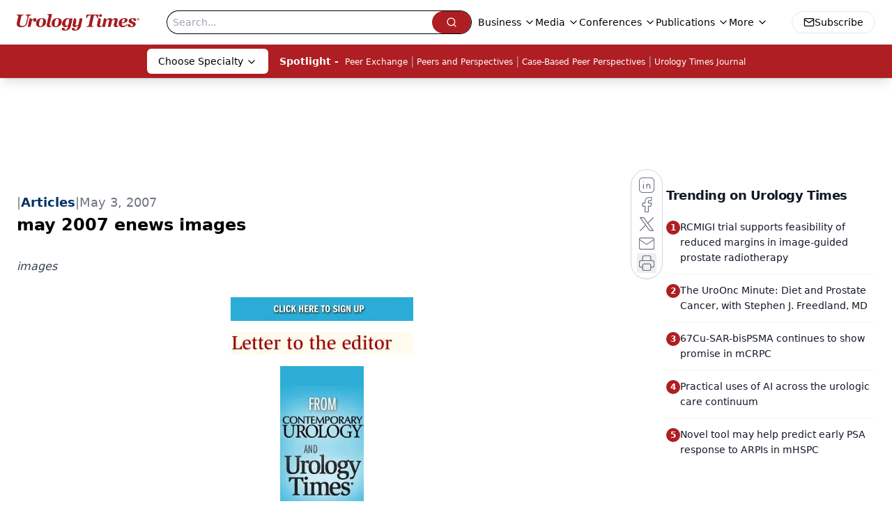

--- FILE ---
content_type: text/html; charset=utf-8
request_url: https://www.google.com/recaptcha/api2/aframe
body_size: 184
content:
<!DOCTYPE HTML><html><head><meta http-equiv="content-type" content="text/html; charset=UTF-8"></head><body><script nonce="kL9sCKWqlmp74F-YWI74Nw">/** Anti-fraud and anti-abuse applications only. See google.com/recaptcha */ try{var clients={'sodar':'https://pagead2.googlesyndication.com/pagead/sodar?'};window.addEventListener("message",function(a){try{if(a.source===window.parent){var b=JSON.parse(a.data);var c=clients[b['id']];if(c){var d=document.createElement('img');d.src=c+b['params']+'&rc='+(localStorage.getItem("rc::a")?sessionStorage.getItem("rc::b"):"");window.document.body.appendChild(d);sessionStorage.setItem("rc::e",parseInt(sessionStorage.getItem("rc::e")||0)+1);localStorage.setItem("rc::h",'1768712233640');}}}catch(b){}});window.parent.postMessage("_grecaptcha_ready", "*");}catch(b){}</script></body></html>

--- FILE ---
content_type: application/javascript
request_url: https://api.lightboxcdn.com/z9gd/43416/www.urologytimes.com/jsonp/z?cb=1768712217123&dre=l&callback=jQuery1124046697380975319325_1768712217103&_=1768712217104
body_size: 1017
content:
jQuery1124046697380975319325_1768712217103({"response":"[base64].[base64]","dre":"l","success":true});

--- FILE ---
content_type: application/javascript; charset=utf-8
request_url: https://www.urologytimes.com/_astro/dayjs.min.BlhBlr3z.js
body_size: 2867
content:
import{g as G}from"./_commonjsHelpers.D6-XlEtG.js";var W={exports:{}},K=W.exports,E;function X(){return E||(E=1,function(V,et){(function(A,x){V.exports=x()})(K,function(){var A=1e3,x=6e4,U=36e5,I="millisecond",S="second",w="minute",_="hour",M="day",H="week",m="month",J="quarter",y="year",O="date",Z="Invalid Date",B=/^(\d{4})[-/]?(\d{1,2})?[-/]?(\d{0,2})[Tt\s]*(\d{1,2})?:?(\d{1,2})?:?(\d{1,2})?[.:]?(\d+)?$/,P=/\[([^\]]+)]|Y{1,4}|M{1,4}|D{1,2}|d{1,4}|H{1,2}|h{1,2}|a|A|m{1,2}|s{1,2}|Z{1,2}|SSS/g,Q={name:"en",weekdays:"Sunday_Monday_Tuesday_Wednesday_Thursday_Friday_Saturday".split("_"),months:"January_February_March_April_May_June_July_August_September_October_November_December".split("_"),ordinal:function(s){var n=["th","st","nd","rd"],t=s%100;return"["+s+(n[(t-20)%10]||n[t]||n[0])+"]"}},F=function(s,n,t){var r=String(s);return!r||r.length>=n?s:""+Array(n+1-r.length).join(t)+s},R={s:F,z:function(s){var n=-s.utcOffset(),t=Math.abs(n),r=Math.floor(t/60),e=t%60;return(n<=0?"+":"-")+F(r,2,"0")+":"+F(e,2,"0")},m:function s(n,t){if(n.date()<t.date())return-s(t,n);var r=12*(t.year()-n.year())+(t.month()-n.month()),e=n.clone().add(r,m),i=t-e<0,u=n.clone().add(r+(i?-1:1),m);return+(-(r+(t-e)/(i?e-u:u-e))||0)},a:function(s){return s<0?Math.ceil(s)||0:Math.floor(s)},p:function(s){return{M:m,y,w:H,d:M,D:O,h:_,m:w,s:S,ms:I,Q:J}[s]||String(s||"").toLowerCase().replace(/s$/,"")},u:function(s){return s===void 0}},k="en",D={};D[k]=Q;var q="$isDayjsObject",N=function(s){return s instanceof C||!(!s||!s[q])},T=function s(n,t,r){var e;if(!n)return k;if(typeof n=="string"){var i=n.toLowerCase();D[i]&&(e=i),t&&(D[i]=t,e=i);var u=n.split("-");if(!e&&u.length>1)return s(u[0])}else{var o=n.name;D[o]=n,e=o}return!r&&e&&(k=e),e||!r&&k},f=function(s,n){if(N(s))return s.clone();var t=typeof n=="object"?n:{};return t.date=s,t.args=arguments,new C(t)},a=R;a.l=T,a.i=N,a.w=function(s,n){return f(s,{locale:n.$L,utc:n.$u,x:n.$x,$offset:n.$offset})};var C=function(){function s(t){this.$L=T(t.locale,null,!0),this.parse(t),this.$x=this.$x||t.x||{},this[q]=!0}var n=s.prototype;return n.parse=function(t){this.$d=function(r){var e=r.date,i=r.utc;if(e===null)return new Date(NaN);if(a.u(e))return new Date;if(e instanceof Date)return new Date(e);if(typeof e=="string"&&!/Z$/i.test(e)){var u=e.match(B);if(u){var o=u[2]-1||0,c=(u[7]||"0").substring(0,3);return i?new Date(Date.UTC(u[1],o,u[3]||1,u[4]||0,u[5]||0,u[6]||0,c)):new Date(u[1],o,u[3]||1,u[4]||0,u[5]||0,u[6]||0,c)}}return new Date(e)}(t),this.init()},n.init=function(){var t=this.$d;this.$y=t.getFullYear(),this.$M=t.getMonth(),this.$D=t.getDate(),this.$W=t.getDay(),this.$H=t.getHours(),this.$m=t.getMinutes(),this.$s=t.getSeconds(),this.$ms=t.getMilliseconds()},n.$utils=function(){return a},n.isValid=function(){return this.$d.toString()!==Z},n.isSame=function(t,r){var e=f(t);return this.startOf(r)<=e&&e<=this.endOf(r)},n.isAfter=function(t,r){return f(t)<this.startOf(r)},n.isBefore=function(t,r){return this.endOf(r)<f(t)},n.$g=function(t,r,e){return a.u(t)?this[r]:this.set(e,t)},n.unix=function(){return Math.floor(this.valueOf()/1e3)},n.valueOf=function(){return this.$d.getTime()},n.startOf=function(t,r){var e=this,i=!!a.u(r)||r,u=a.p(t),o=function(p,$){var v=a.w(e.$u?Date.UTC(e.$y,$,p):new Date(e.$y,$,p),e);return i?v:v.endOf(M)},c=function(p,$){return a.w(e.toDate()[p].apply(e.toDate("s"),(i?[0,0,0,0]:[23,59,59,999]).slice($)),e)},h=this.$W,d=this.$M,l=this.$D,b="set"+(this.$u?"UTC":"");switch(u){case y:return i?o(1,0):o(31,11);case m:return i?o(1,d):o(0,d+1);case H:var g=this.$locale().weekStart||0,Y=(h<g?h+7:h)-g;return o(i?l-Y:l+(6-Y),d);case M:case O:return c(b+"Hours",0);case _:return c(b+"Minutes",1);case w:return c(b+"Seconds",2);case S:return c(b+"Milliseconds",3);default:return this.clone()}},n.endOf=function(t){return this.startOf(t,!1)},n.$set=function(t,r){var e,i=a.p(t),u="set"+(this.$u?"UTC":""),o=(e={},e[M]=u+"Date",e[O]=u+"Date",e[m]=u+"Month",e[y]=u+"FullYear",e[_]=u+"Hours",e[w]=u+"Minutes",e[S]=u+"Seconds",e[I]=u+"Milliseconds",e)[i],c=i===M?this.$D+(r-this.$W):r;if(i===m||i===y){var h=this.clone().set(O,1);h.$d[o](c),h.init(),this.$d=h.set(O,Math.min(this.$D,h.daysInMonth())).$d}else o&&this.$d[o](c);return this.init(),this},n.set=function(t,r){return this.clone().$set(t,r)},n.get=function(t){return this[a.p(t)]()},n.add=function(t,r){var e,i=this;t=Number(t);var u=a.p(r),o=function(d){var l=f(i);return a.w(l.date(l.date()+Math.round(d*t)),i)};if(u===m)return this.set(m,this.$M+t);if(u===y)return this.set(y,this.$y+t);if(u===M)return o(1);if(u===H)return o(7);var c=(e={},e[w]=x,e[_]=U,e[S]=A,e)[u]||1,h=this.$d.getTime()+t*c;return a.w(h,this)},n.subtract=function(t,r){return this.add(-1*t,r)},n.format=function(t){var r=this,e=this.$locale();if(!this.isValid())return e.invalidDate||Z;var i=t||"YYYY-MM-DDTHH:mm:ssZ",u=a.z(this),o=this.$H,c=this.$m,h=this.$M,d=e.weekdays,l=e.months,b=e.meridiem,g=function($,v,j,L){return $&&($[v]||$(r,i))||j[v].slice(0,L)},Y=function($){return a.s(o%12||12,$,"0")},p=b||function($,v,j){var L=$<12?"AM":"PM";return j?L.toLowerCase():L};return i.replace(P,function($,v){return v||function(j){switch(j){case"YY":return String(r.$y).slice(-2);case"YYYY":return a.s(r.$y,4,"0");case"M":return h+1;case"MM":return a.s(h+1,2,"0");case"MMM":return g(e.monthsShort,h,l,3);case"MMMM":return g(l,h);case"D":return r.$D;case"DD":return a.s(r.$D,2,"0");case"d":return String(r.$W);case"dd":return g(e.weekdaysMin,r.$W,d,2);case"ddd":return g(e.weekdaysShort,r.$W,d,3);case"dddd":return d[r.$W];case"H":return String(o);case"HH":return a.s(o,2,"0");case"h":return Y(1);case"hh":return Y(2);case"a":return p(o,c,!0);case"A":return p(o,c,!1);case"m":return String(c);case"mm":return a.s(c,2,"0");case"s":return String(r.$s);case"ss":return a.s(r.$s,2,"0");case"SSS":return a.s(r.$ms,3,"0");case"Z":return u}return null}($)||u.replace(":","")})},n.utcOffset=function(){return 15*-Math.round(this.$d.getTimezoneOffset()/15)},n.diff=function(t,r,e){var i,u=this,o=a.p(r),c=f(t),h=(c.utcOffset()-this.utcOffset())*x,d=this-c,l=function(){return a.m(u,c)};switch(o){case y:i=l()/12;break;case m:i=l();break;case J:i=l()/3;break;case H:i=(d-h)/6048e5;break;case M:i=(d-h)/864e5;break;case _:i=d/U;break;case w:i=d/x;break;case S:i=d/A;break;default:i=d}return e?i:a.a(i)},n.daysInMonth=function(){return this.endOf(m).$D},n.$locale=function(){return D[this.$L]},n.locale=function(t,r){if(!t)return this.$L;var e=this.clone(),i=T(t,r,!0);return i&&(e.$L=i),e},n.clone=function(){return a.w(this.$d,this)},n.toDate=function(){return new Date(this.valueOf())},n.toJSON=function(){return this.isValid()?this.toISOString():null},n.toISOString=function(){return this.$d.toISOString()},n.toString=function(){return this.$d.toUTCString()},s}(),z=C.prototype;return f.prototype=z,[["$ms",I],["$s",S],["$m",w],["$H",_],["$W",M],["$M",m],["$y",y],["$D",O]].forEach(function(s){z[s[1]]=function(n){return this.$g(n,s[0],s[1])}}),f.extend=function(s,n){return s.$i||(s(n,C,f),s.$i=!0),f},f.locale=T,f.isDayjs=N,f.unix=function(s){return f(1e3*s)},f.en=D[k],f.Ls=D,f.p={},f})}(W)),W.exports}var tt=X();const rt=G(tt);export{rt as d};


--- FILE ---
content_type: application/javascript; charset=utf-8
request_url: https://www.urologytimes.com/_astro/useIntersectionObserver.Ck5NYY0Q.js
body_size: 74
content:
import{r as i}from"./index.HXEJb8BZ.js";function O(r,{threshold:t=1,root:n=null,rootMargin:s="0%",freezeOnceVisible:a=!1}){const[o,p]=i.useState(),c=o?.isIntersecting&&a,f=([e])=>{p(e)};return i.useEffect(()=>{const e=r?.current;if(!!!window.IntersectionObserver||c||!e)return;const b={threshold:t,root:n,rootMargin:s},u=new IntersectionObserver(f,b);return u.observe(e),()=>u.disconnect()},[r?.current,JSON.stringify(t),n,s,c]),o}export{O as u};


--- FILE ---
content_type: application/javascript; charset=utf-8
request_url: https://www.urologytimes.com/_astro/next-article-button.CZeE8cQY.js
body_size: 565
content:
import{j as s}from"./jsx-runtime.D3GSbgeI.js";import{r}from"./index.HXEJb8BZ.js";import{a as p}from"./index.n-IAUjIs.js";import"./index.yBjzXJbu.js";import"./_commonjsHelpers.D6-XlEtG.js";import"./iconBase.AvOXlZV_.js";const w=({articles:a,currentArticle:e})=>{const[l,n]=r.useState(!1),[c,d]=r.useState("");return r.useEffect(()=>{if(window.innerWidth<600){const o=localStorage.getItem("visited-related-articles"),t=o?JSON.parse(o):[`/view/${e}`],i=a.filter(m=>!t.includes(m));d(i[0]?i[0]:t[0]);const f=i[0]?JSON.stringify([...new Set([...t,`/view/${e}`])]):JSON.stringify([`/view/${e}`]);localStorage.setItem("visited-related-articles",f),n(!0)}},[]),l?s.jsx("div",{className:"fixed right-[-22px] top-[50%] z-[100000]",children:s.jsx("a",{"data-astro-prefetch":"load",className:"block rounded-full bg-gray-500 p-2",href:`/view/${c}`,children:s.jsx(p,{size:36,color:"white",className:"mr-3"})})}):null};export{w as default};


--- FILE ---
content_type: application/javascript; charset=utf-8
request_url: https://www.urologytimes.com/_astro/id-layer.CA3dTG58.js
body_size: 7373
content:
const __vite__mapDeps=(i,m=__vite__mapDeps,d=(m.f||(m.f=["_astro/InputPlugin.BoT37rZn.js","_astro/jsx-runtime.D3GSbgeI.js","_astro/index.yBjzXJbu.js","_astro/SelectPlugin.By-LSTwF.js","_astro/CheckboxPlugin.Dbz0HnpM.js"])))=>i.map(i=>d[i]);
import{j as r}from"./jsx-runtime.D3GSbgeI.js";import{r as l,R as T}from"./index.HXEJb8BZ.js";import{u as M}from"./useAuthStore.BnPPaOOT.js";import"./AuthCallback.Dl1HrYmK.js";import{_}from"./preload-helper.BlTxHScW.js";import{P as U}from"./index.BySSNVN3.js";import"./md5.CpZxOG6Q.js";import{L as H,I as O}from"./iframe.Ba-gtYpK.js";import{c as D}from"./check-sister-site.xe1yjMSF.js";import{l as q}from"./segmentApi.DB2jIwJl.js";import Z from"./form-assembly.sZhiku57.js";import G from"./internal-link.DoxPls8x.js";import{s as J}from"./_slug_.1e91e0ab.BAxRt4wP.js";import{r as K}from"./index.CXOdIvep.js";import{u as Y}from"./authStore.CpKqn5P1.js";import"./index.yBjzXJbu.js";import"./_commonjsHelpers.D6-XlEtG.js";import"./tslib.es6.DCgJAGIv.js";import"./custom-link.BXaFGH0S.js";import"./index.KqMXKjf4.js";const Q=t=>{const{node:{FormID:s,needSegmentSupport:i=!1}}=t;return r.jsx("div",{className:"h-[100%]",id:s})};function X(t){if(typeof t=="number")return Number.isFinite(t)?t:null;if(typeof t=="string"){const s=t.trim(),i=s.endsWith("%")?parseFloat(s.slice(0,-1)):parseFloat(s);return Number.isFinite(i)?i:null}return null}function V(t){return typeof document>"u"?!1:document.cookie.split("; ").some(s=>s.trim().startsWith(`${t}=`))}function ee(t,s=1){if(typeof document>"u")return;const i=s*864e5,e=new Date(Date.now()+i).toUTCString();document.cookie=`${t}=1; expires=${e}; path=/; SameSite=Lax`}function te(){const t=document.documentElement,s=window.scrollY??t.scrollTop??0,i=t.scrollHeight??document.body.scrollHeight??0,e=t.clientHeight??window.innerHeight??0,n=Math.max(0,i-e);return n===0?100:s/n*100}function re({conditions:t=[],children:s}){const{isAuthenticated:i,isProfileComplete:e,isLoadingProfile:n,isLoadingProfileMapping:o,profile:f,profileMapping:p}=M({brandSpecific:!0,onlyCurrentBrand:!0}),[c,y]=l.useState(!1);console.log("isProfileComplete:",e);const x=l.useMemo(()=>t.some(h=>h.conditionType==="scrollPercentage"),[t]);l.useMemo(()=>t.some(h=>h.conditionType==="isProfileComplete"),[t]);const k=l.useCallback(()=>{if(typeof window>"u"||typeof document>"u")return!1;for(const h of t)switch(h.conditionType){case"loggedIn":if(h.value!==i)return!1;break;case"scrollPercentage":{const d=X(h.value);if(d==null||te()<d)return!1;break}case"cookieCheck":{const d=V(h.name);if(h.mode==="exists"&&!d||h.mode==="notExists"&&d)return!1;break}case"isProfileComplete":if(n||o||!f||!p||h.value!==e)return!1;break}return!0},[t,i,e,n,o,f,p]);return l.useEffect(()=>{const h=()=>{const j=k();return y(j),j&&t.forEach(w=>{w.conditionType==="cookieCheck"&&w.setOnPass&&!V(w.name)&&ee(w.name,w.days)}),j};if(h(),!x)return;const d=()=>{h()&&(window.removeEventListener("scroll",d),window.removeEventListener("resize",d))};return window.addEventListener("scroll",d,{passive:!0}),window.addEventListener("resize",d),()=>{window.removeEventListener("scroll",d),window.removeEventListener("resize",d)}},[k,t]),c?r.jsx(r.Fragment,{children:s}):null}const se=(t,s)=>{switch(t.type){case"required":return s==null||s===""||Array.isArray(s)&&s.length===0||s===!1?t.message||"This field is required.":void 0;default:return}},R=async(t,s,i)=>{if(!(!t.validators||t.validators.length===0))for(const e of t.validators){const n=se(e,s);if(n)return n}},ne=async(t,s)=>{const i={};for(const e of t.fields)if(e.type==="row")for(const n of e.columns){const o=await R(n,s[n.id]);o&&(i[n.id]=o)}else{const n=await R(e,s[e.id]);n&&(i[e.id]=n)}return{errors:i}};function ie(t,s){const{profile:i}=M({brandSpecific:!0,onlyCurrentBrand:!0});console.log("profile in useFormBuilder:",i);const e=l.useMemo(()=>{if(!i||Object.keys(i).length===0)return{};const a=i;let u={};return a.brandSpecific&&typeof a.brandSpecific=="object"&&Object.values(a.brandSpecific).forEach(b=>{b&&typeof b=="object"&&(u={...u,...b})}),{...a.common||{},...a.shared||{},...u}},[i]),n=l.useMemo(()=>{const a={};return t.fields.forEach(u=>{u.type==="row"?u.columns.forEach(b=>{a[b.id]=s?.[b.id]??b.defaultValue??(b.type==="checkboxMultiple"?!1:"")}):a[u.id]=s?.[u.id]??u.defaultValue??(u.type==="checkboxMultiple"?!1:"")}),a},[t,s]),[o,f]=l.useState(n),[p,c]=l.useState({}),[y,x]=l.useState(void 0),[k,h]=l.useState(t.fields),[d,j]=l.useState(!1),w=l.useRef({}),v=l.useRef({}),E=l.useCallback(a=>u=>{w.current[a]=u},[]);console.log("values in useFormBuilder:",o),l.useEffect(()=>{n&&f(n)},[n]),l.useEffect(()=>{e&&(t.renderOnlyMissingInfo||f(a=>({...a,...e})),t.renderOnlyMissingInfo&&h(()=>{const a=t.fields.filter(u=>u.type==="row"?u.columns.some(b=>!e?.[b.id]):!e?.[u.id]);return console.log("newFields:",a),a.length?[a[0]]:[]}))},[e]),l.useEffect(()=>{t.saveFieldInfo&&localStorage.length&&Object.keys(n).forEach(u=>{localStorage.getItem(u)&&f(b=>({...b,[u]:localStorage.getItem(u)}))})},[]);const N=l.useCallback(async()=>{const{errors:a,formError:u}=await ne(t,o);return c(a),x(u),{e:a,fe:u}},[t,o]),g=l.useCallback(async(a,u)=>{if(f(b=>({...b,[a]:u})),t.saveFieldInfo){v.current[a]&&clearTimeout(v.current[a]);const b=setTimeout(()=>{localStorage.setItem(a,u)},1e4);v.current[a]=b}if(t.validateOnChange){let b=t.fields.find(m=>m.type!=="row"&&m.id===a);if(!b){for(const m of t.fields)if(m.type==="row"){const P=m.columns.find(F=>F.id===a);if(P){b=P;break}}}if(b){const m=await R(b,u,{...o});c(P=>({...P,[a]:m}))}}},[t,o]),S=l.useCallback((a,u)=>async b=>{b&&b.preventDefault(),j(!0);const{e:m}=await N();if(Object.values(m).some(Boolean)){u?.(m),j(!1);return}try{await a(o)}finally{j(!1)}},[N,o]);return{values:o,errors:p,formError:y,submitting:d,handleChange:g,handleSubmit:S,validate:N,registerRef:E,fields:k}}const oe={text:()=>_(()=>import("./InputPlugin.BoT37rZn.js"),__vite__mapDeps([0,1,2])),email:()=>_(()=>import("./InputPlugin.BoT37rZn.js"),__vite__mapDeps([0,1,2])),number:()=>_(()=>import("./InputPlugin.BoT37rZn.js"),__vite__mapDeps([0,1,2])),file:()=>_(()=>import("./InputPlugin.BoT37rZn.js"),__vite__mapDeps([0,1,2])),state:()=>_(()=>import("./SelectPlugin.By-LSTwF.js"),__vite__mapDeps([3,1,2])),dropdown:()=>_(()=>import("./SelectPlugin.By-LSTwF.js"),__vite__mapDeps([3,1,2])),radio:()=>_(()=>import("./InputPlugin.BoT37rZn.js"),__vite__mapDeps([0,1,2])),checkboxMultiple:()=>_(()=>import("./CheckboxPlugin.Dbz0HnpM.js"),__vite__mapDeps([4,1,2]))},le=({errors:t,title:s="Please fix the following"})=>{const i=Object.entries(t).filter(([,e])=>!!e);return i.length===0?null:r.jsxs("div",{role:"alert",className:"mb-4 rounded-xl border border-red-300 bg-red-50 p-3 text-red-800",children:[r.jsx("strong",{className:"block mb-1",children:s}),r.jsx("ul",{className:"list-disc pl-5",children:i.map(([e,n])=>r.jsx("li",{children:r.jsx("a",{href:`#${e}`,className:"underline",children:n})},e))})]})},A=t=>{const{value:s,alt:i=""}=t;return s?r.jsx("div",{className:"flex-none relative text-center",children:r.jsx("img",{className:"object-contain",src:s.imgUrl,width:s.width,height:s.height,alt:s?.alt?s.alt:i,title:s?.alt?s.alt:i})}):null};function z(t=[]){return t.map(s=>s._type!=="block"||!s.children?"":s.children.map(i=>i.text).join("")).join(`

`)}const ae=t=>{const{value:s,client:i}=t;if(!s.imgUrl)return null;let{caption:e,imgcaption:n,alt:o,widthP:f,alignment:p="",disableTextWrap:c,disableLightBox:y,link:x,class_name:k="",blank:h}=s;const[d,j]=l.useState(!1),[w,v]=l.useState("");p&&(p=p.trim()),f||(f="auto");const E=s.imgUrl;let N=new RegExp(/[^\s]+(.*?).(jpg|jpeg|png|gif|JPG|JPEG|PNG|GIF)$/);x&&N.test(x)&&(x="");const g=l.useCallback(a=>{v(a.imgUrl),j(!0)},[s]),S=c?`w-[100%] float-${p} clear-both`:"";return r.jsxs("div",{className:`${p===""?"flex justify-center":`${S}`}`,children:[r.jsxs("div",{onClick:()=>g(s),className:`${k} figure
          ${k==="disableMaxWidth"?"max-w-none":"2xl:max-w-[700px] sm:max-w-[525px] max-w-full"}
          ${c?"float-none":p==="left"?"sm:float-left mr-6 mb-6 clear-both":p==="right"?"sm:float-right ml-6 mb-6 clear-both":"sm:mx-auto mb-4"}
          ${f==="auto"&&(!p||p=="")?"sm:w-[30%]":"w-full"}
          ${y?"":"cursor-pointer"}
        `,style:f!=="auto"&&!c?{width:`${f}%`}:void 0,children:[x?r.jsxs("a",{target:h?"_blank":"_self",href:x,children:[r.jsx(A,{value:s,alt:o||(n?.length?z(n):"")}),e&&r.jsx("p",{className:"text-gray-500 italic text-sm",children:e}),n&&r.jsx("div",{id:"image-caption",className:"text-gray-500 italic",children:r.jsx(I,{client:i,data:n})})]}):r.jsxs(r.Fragment,{children:[r.jsx(A,{value:s,alt:o||(n?.length?z(n):"")}),e&&r.jsx("p",{className:"text-gray-500 italic text-sm",children:e}),n&&r.jsx("div",{id:"image-caption",className:"text-gray-500 italic",children:r.jsx(I,{client:i,data:n})})]}),r.jsx(H,{showLightbox:d,lightboxImgSrc:E,disableLightBox:y,closeLightbox:()=>{v(""),j(!1)}})]}),r.jsx("style",{children:`
          #image-caption p{
            font-size: 12px;
            max-width: 100%;
            margin: 0 auto;
            text-align: center;
          }
          @media (max-width: 500px) {
            .figure {
             width: 95% !important;
            }
          }
          `})]})},ce=t=>{const s=/([a-zA-Z0-9._%+-]+@[a-zA-Z0-9.-]+\.[a-zA-Z]{2,})/,i=t.match(s);return i?i[1]:null},ue=t=>/^[a-zA-Z0-9._%+-]+@[a-zA-Z0-9.-]+\.[a-zA-Z]{2,}$/.test(t);function C({children:t,href:s,...i}){function e(){q(n)}if(!s)return r.jsx(T.Fragment,{children:t});let n=s;if(!s.startsWith("mailto:")){const o=ce(s);o&&ue(o)&&(n=`mailto:${o}`)}return r.jsx(r.Fragment,{children:T.isValidElement(t)?T.cloneElement(t,{onClick:e}):r.jsx("a",{href:n,...i,onClick:e,children:t})})}const de=t=>!!/https?:\/\/((?:[\w\d-]+\.)+[\w\d]{2,})|http?:\/\/((?:[\w\d-]+\.)+[\w\d]{2,})|(^mailto)|(^tel)/i.test(t),me=t=>{const s=document.getElementById(t);if(s){const i=window.scrollY+s.getBoundingClientRect().top,e=document.getElementsByTagName("header")[0];if(e){const n=e.offsetHeight;window.scrollTo(0,i-n)}else window.scrollTo(0,i)}},$=({value:t,children:s})=>{if(!s||s.length===0)return null;if(t._type&&t._type==="link")return r.jsx(C,{target:t.blank?"_blank":"_self",href:`${t.href}`,...t.color&&t.color.hex&&{style:{color:t.color.hex}},children:s[0]});if(t._type&&t._type==="emailAddress")return r.jsx(C,{href:`mailto:${t.emailAdd}`,...t.color&&t.color.hex&&{style:{color:t.color.hex}},children:s[0]});if(t._type&&t._type==="phoneNumber")return r.jsx(C,{href:`${t.telNumber.trim().replace(/-/g,"")}`,...t.color&&t.color.hex&&{style:{color:t.color.hex}},children:s[0]});const{markType:i,markKey:e}=t,n=t.markDef?.color||!1,o=t.markDef?.href;if(i&&i==="emailAddress")return r.jsx(C,{href:`mailto:${o}`,...n&&n.hex&&{style:{color:n.hex}},children:s[0].text});if(i&&i==="phoneNumber")return r.jsx(C,{href:`${o.trim().replace(/-/g,"")}`,...n&&n.hex&&{style:{color:n.hex}},children:s[0].text});const[f,p]=l.useState(null);let c=o,y=!1;c&&(y=de(c),c.includes("www.")&&!c.includes("http")&&(c="https://"+c,y=!0),c.includes("https:/www.")&&(c=c.replace("https:/www","https://www."),y=!0),c.includes("@")&&!c.includes("mailto:")&&c.length>=5&&c.includes(".")&&(c="mailto:"+c,y=!0),c.includes("http://")&&(y=!0),c.includes("http://sites/default")&&(c=null));const[x,k]=l.useState(c);l.useEffect(()=>{window.location.href&&!f&&p(window.location.host.replace("www.",""))},[]);const h=(j,w)=>(j&&!y||j&&D(j),"");if(x&&x.charAt(0)==="#"){let j=x.slice(1);return e&&(j=`${j}-${e}`),r.jsx(C,{onClick:()=>me(j),children:s[0].text})}const d=`${x&&h(x)} ${x&&!D(x)?"noreferrer noopener":""}`;return x?d.trim().length>0?r.jsx(C,{href:y?x:`/${x}`,rel:d.trim(),target:"_self",...n&&n.hex&&{style:{color:n.hex}},children:s?.[0]?.text}):r.jsx(C,{href:y?x:`/${x}`,target:"_self",...n&&n.hex&&{style:{color:n.hex}},children:s?.[0]?.text}):s},fe=({client:t,articleId:s,alt:i})=>({types:{undefined:()=>null,null:()=>null,image:({value:e})=>r.jsx(A,{value:e,alt:i}),figure:({value:e})=>r.jsx(ae,{value:e,client:t}),multifigure:({value:e})=>"MultiFigurePlugin",formassembly:({value:e})=>r.jsx(Z,{node:e}),iframe:({value:e})=>r.jsx(O,{node:e}),dsoFormIframe:({value:e})=>r.jsx(O,{node:e}),digiohSmartTag:({value:e})=>r.jsx(Q,{node:e}),brtag:()=>r.jsx("br",{}),hrtag:()=>r.jsx("hr",{className:"h-0.5 my-4 bg-primary border-none"})},marks:{superscript:({children:e})=>r.jsx("sup",{className:"text-inherit",children:e}),subscript:({children:e})=>r.jsx("sub",{className:"text-inherit",children:e}),sup:({children:e})=>r.jsx("sup",{className:"text-inherit",children:e}),sub:({children:e})=>r.jsx("sub",{className:"text-inherit",children:e}),link:({children:e,value:n})=>(console.log("value",n,"children",e),r.jsx($,{children:e,value:n,articleId:s})),internalLink:({children:e,value:n})=>r.jsx(G,{children:e,value:n,articleId:s}),emailAddress:({children:e,value:n})=>r.jsx($,{children:e,value:n,articleId:s,type:"emailAddress"}),phoneNumber:({children:e,value:n})=>r.jsx($,{children:e,value:n,articleId:s,type:"phoneNumber"}),alignleft:({children:e})=>r.jsx("div",{style:{textAlign:"left"},children:e}),alignright:({children:e})=>r.jsx("div",{style:{textAlign:"right"},children:e}),aligncenter:({children:e})=>r.jsx("div",{style:{textAlign:"center"},children:e}),alignjustify:({children:e})=>r.jsx("div",{style:{textAlign:"justify"},children:e}),coloredText:e=>{const{children:n}=e,{color:o}=e.value;return r.jsx("span",{style:{color:o?o.hex:""},children:n})},fontSize:e=>{const{children:n}=e,{fontSize:o}=e.value;return r.jsx("span",{style:{fontSize:o||""},children:n})}},list:{bullet:({children:e,index:n})=>r.jsx("ul",{className:"my-2",children:e},n),number:({children:e,index:n})=>r.jsx("ol",{className:"my-2",children:e},n)},block:{h1:({children:e,index:n})=>r.jsx("h1",{className:"text-3xl pb-4 pt-2",children:e}),h2:({children:e,index:n})=>r.jsx("h2",{className:"text-2xl pb-4 pt-2",children:e}),h3:({children:e,index:n})=>r.jsx("h3",{className:"text-xl pb-4 pt-2",children:e}),h4:({children:e,index:n})=>r.jsx("h4",{className:"text-lg pb-4 pt-2",children:e}),h5:({children:e,index:n})=>r.jsx("h5",{className:"text-md pb-4 pt-2",children:e}),h6:({children:e,index:n})=>r.jsx("h6",{className:"text-sm pb-4 pt-2",children:e}),normal:({children:e,index:n})=>r.jsx("p",{className:"pb-2",children:e}),a:({children:e,index:n})=>r.jsx("a",{className:"underline text-blue-500",children:e})},listItem:{bullet:({children:e,index:n,value:o})=>{const f=o.level||1;return r.jsx("li",{className:f===2?"list-[circle] ml-16":"list-disc ml-8",children:e},n)},number:({children:e,index:n})=>r.jsx("li",{className:"list-decimal ml-8",children:e},n)}}),I=t=>{const{data:s,client:i,config:e,targeting:n,mediaSeries:o,host:f,articleId:p,alt:c,onVote:y,showVotes:x,settings:k,drupalLeadSettings:h}=t;return s?.length&&(Math.floor(s.length/2.5),s.forEach(d=>d?.listItem&&(d.listItem==="bullet"||d.listItem==="number")?!0:null)),Array.isArray(s)&&s?.forEach(d=>d?.listItem&&(d.listItem==="bullet"||d.listItem==="number")?!0:null),r.jsx("div",{className:J.blockContent,children:r.jsx(U,{value:s,components:fe({client:i,articleId:p,alt:c})})})},xe=({schema:t,widgets:s,className:i,style:e,initialValues:n,onSubmit:o,client:f,belowFieldsChildren:p})=>{const{values:c,errors:y,formError:x,submitting:k,handleChange:h,handleSubmit:d,registerRef:j,fields:w}=ie(t,n),v=l.useMemo(()=>{const g=Object.entries(oe),S={};for(const[a,u]of g)S[a]=l.lazy(u);return S},[]),E=async g=>{await o?.(g)},N=g=>{console.log("Form submission failed with errors:",g)};return!w||w.length===0?null:r.jsxs("form",{onSubmit:d(E,N),className:i,style:e,children:[t.title&&r.jsx("h2",{className:"mb-2 text-xl font-semibold",children:t.title}),t.description&&r.jsx("p",{className:"mb-4 text-gray-600",children:t.description}),r.jsx(le,{errors:y}),x&&r.jsx("div",{role:"alert",className:"mb-4 rounded-xl border border-red-300 bg-red-50 p-3 text-red-800",children:x}),r.jsx("div",{className:"grid grid-cols-1 gap-4",children:w&&w.map((g,S)=>{if(g.type==="row")return r.jsx("div",{className:"flex flex-col gap-4 sm:flex-row sm:gap-4",children:g.columns.map(m=>{const P=v[m.type]??null,F=y[m.id],B=m.validators?.some(L=>L.type==="required"),W=m.width||"50%";return r.jsxs("div",{className:"flex flex-col gap-1 flex-1 sm:flex-initial",style:{flexBasis:W,minWidth:"0"},children:[m.type!=="checkboxMultiple"&&r.jsxs("label",{htmlFor:m.id,className:"font-medium",children:[m.label,B&&r.jsx("span",{className:"ml-1 text-red-500",children:"*"})]}),m.fieldDescription&&f&&r.jsx("div",{className:"text-sm text-gray-600 mb-1",children:r.jsx(I,{data:m.fieldDescription,client:f})}),r.jsx(l.Suspense,{fallback:r.jsx("div",{children:"Loading..."}),children:r.jsx(P,{field:m,value:c[m.id],error:F,onChange:L=>h(m.id,L),registerRef:j(m.id)})}),m.helpText&&r.jsx("p",{className:"text-sm text-gray-500",children:m.helpText}),F&&r.jsx("p",{id:`${m.id}-error`,className:"text-sm text-red-600",children:F})]},m.id)})},`row-${S}`);const a=v[g.type]??null,u=y[g.id],b=g.validators?.some(m=>m.type==="required");return r.jsxs("div",{className:"flex flex-col gap-1",children:[g.type!=="checkboxMultiple"&&r.jsxs("label",{htmlFor:g.id,className:"font-medium",children:[g.label,b&&r.jsx("span",{className:"ml-1 text-red-500",children:"*"})]}),g.fieldDescription&&f&&r.jsx("div",{className:"text-sm text-gray-600 mb-1",children:r.jsx(I,{data:g.fieldDescription,client:f})}),r.jsx(l.Suspense,{fallback:r.jsx("div",{children:"Loading..."}),children:r.jsx(a,{field:g,value:c[g.id],error:u,onChange:m=>h(g.id,m),registerRef:j(g.id)})}),g.helpText&&r.jsx("p",{className:"text-sm text-gray-500",children:g.helpText}),u&&r.jsx("p",{id:`${g.id}-error`,className:"text-sm text-red-600",children:u})]},g.id)})}),p,r.jsx("div",{className:"mt-6 flex items-center gap-3",children:r.jsx("button",{type:"submit",disabled:k,className:"inline-flex h-10 items-center justify-center gap-2 rounded-lg bg-primary px-4 text-sm font-semibold text-white shadow-sm transition hover:bg-primary/90 focus:outline-none focus:ring-4 focus:ring-primary/20 disabled:cursor-not-allowed disabled:opacity-60",children:k?"Processing...":t.submitButtonText||"Submit"})})]})};function pe({open:t,children:s,blurPx:i=6,dimOpacity:e=.5,initialScale:n=.95,durationMs:o=300,closeOnEsc:f=!0,className:p="",renderCloseButton:c=!1}){const[y,x]=l.useState(!1),[k,h]=l.useState(!0),d=l.useRef(null),j=()=>h(!1);if(l.useEffect(()=>(x(!0),()=>x(!1)),[]),l.useEffect(()=>{if(t)h(!0);else{const E=setTimeout(()=>h(!1),o);return()=>clearTimeout(E)}},[t,o]),l.useEffect(()=>{if(t)return d.current?.focus(),()=>{}},[t]),l.useEffect(()=>{if(!t||!f)return;const E=N=>{N.key==="Escape"&&j?.()};return window.addEventListener("keydown",E),()=>window.removeEventListener("keydown",E)},[t,f,j]),!y||!k)return null;const w=t?1:0,v=t?1:n;return K.createPortal(r.jsxs("div",{"aria-hidden":!t,id:"blur-focus-pull-wrapper",className:"fixed inset-0 z-[1000]",style:{pointerEvents:t?"auto":"none"},children:[r.jsx("div",{className:"absolute inset-0",style:{transition:`opacity ${o}ms ease`,opacity:w,backdropFilter:`blur(${i}px)`,WebkitBackdropFilter:`blur(${i}px)`,backgroundColor:`rgba(0,0,0,${e})`}}),r.jsx("div",{className:"absolute inset-0 grid place-items-center p-4",children:r.jsxs("div",{role:"dialog","aria-modal":"true",ref:d,className:"w-full max-w-lg rounded-2xl bg-white shadow-2xl ring-1 ring-black/5 outline-none p-8 transition-transform transition-opacity "+p,style:{transform:`scale(${v})`,opacity:w,transitionDuration:`${o}ms`},onClick:E=>E.stopPropagation(),children:[c&&r.jsx("button",{type:"button",onClick:j,className:"absolute top-3 right-3 rounded-full p-2 text-gray-500 hover:text-gray-800 hover:bg-gray-100 focus:outline-none focus:ring-2 focus:ring-blue-500 transition","aria-label":"Close dialog",children:r.jsx("svg",{className:"h-5 w-5",fill:"none",stroke:"currentColor",viewBox:"0 0 24 24",children:r.jsx("path",{strokeLinecap:"round",strokeLinejoin:"round",strokeWidth:2,d:"M6 18L18 6M6 6l12 12"})})}),s]})})]}),document.body)}function he(t,s){const i={};return Object.entries(t).forEach(([e,n])=>{n.forEach(({fieldName:o,brand:f})=>{if(!(o in s))return;const p=s[o];p==null||p===""||(i[e]||(i[e]={}),i[e][o]=p)})}),i}const Me=({formSchema:t,conditions:s})=>{t.renderOnlyMissingInfo=!0;const{profileMapping:i}=M(),[e,n]=l.useState(!0),o=async f=>{console.log("running handleFormSubmit");const p=he(i,f);await Y(p),n(!1)};return e?r.jsx(re,{conditions:s,children:r.jsxs(pe,{durationMs:3600,renderCloseButton:!0,open:e,onClose:()=>n(!1),children:[r.jsxs("div",{className:"flex items-center gap-3 mb-8",children:[r.jsx("div",{className:"flex h-10 w-10 items-center justify-center rounded-xl bg-primary/10 text-primary",children:r.jsx("svg",{className:"h-5 w-5",fill:"none",stroke:"currentColor",viewBox:"0 0 24 24",children:r.jsx("path",{strokeLinecap:"round",strokeLinejoin:"round",strokeWidth:2,d:"M16 7a4 4 0 11-8 0 4 4 0 018 0zM12 14a7 7 0 00-7 7h14a7 7 0 00-7-7z"})})}),r.jsx("div",{className:"min-w-0",children:r.jsx("h2",{id:"profile-modal-title",className:"truncate text-lg font-semibold text-gray-900",children:"Update Profile"})})]}),r.jsx(xe,{schema:t,onSubmit:o})]})}):null};export{Me as ProgressiveForm};


--- FILE ---
content_type: text/plain; charset=utf-8
request_url: https://fp.urologytimes.com/cytlr/WGPKxh/_werFIB/tD7?q=vnFC4dZv8NpwPrIAgVP2
body_size: -56
content:
ROdGM6U8Fe855tylvGhnXeRQpTL+gQpqElzXeqME1/0LAwMhmK998VzAkbR5sVeIqqIOjmAGO6QS/X3UV/1UjeJaOAGPYCE=